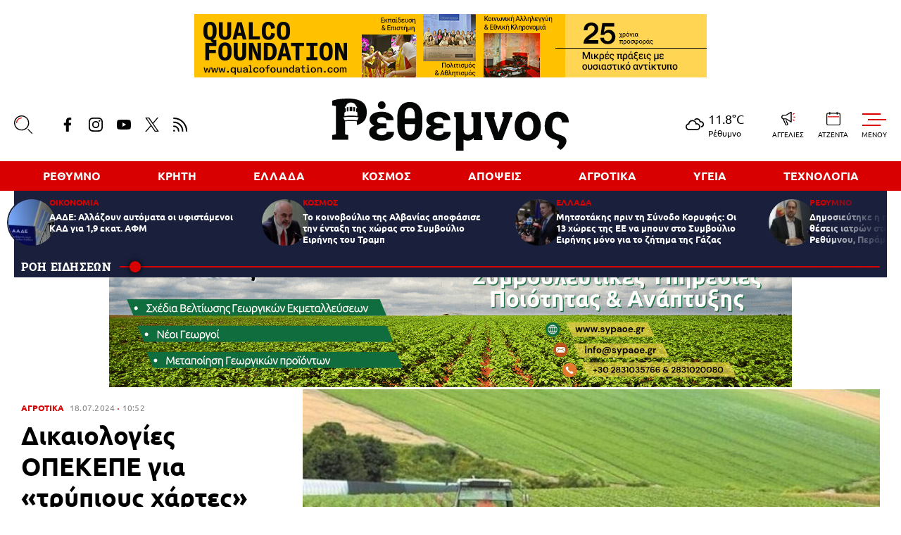

--- FILE ---
content_type: text/html; charset=UTF-8
request_url: https://www.rethemnosnews.gr/agrotika/702710_dikaiologies-opekepe-gia-trypioys-hartes-stin-efarmogi-toy-osde
body_size: 13639
content:
<!DOCTYPE html><html lang="el" dir="ltr" prefix="content: http://purl.org/rss/1.0/modules/content/ dc: http://purl.org/dc/terms/ foaf: http://xmlns.com/foaf/0.1/ og: http://ogp.me/ns# rdfs: http://www.w3.org/2000/01/rdf-schema# schema: http://schema.org/ sioc: http://rdfs.org/sioc/ns# sioct: http://rdfs.org/sioc/types# skos: http://www.w3.org/2004/02/skos/core# xsd: http://www.w3.org/2001/XMLSchema# "><head><meta charset="utf-8" /><link rel="canonical" href="https://www.rethemnosnews.gr/agrotika/702710_dikaiologies-opekepe-gia-trypioys-hartes-stin-efarmogi-toy-osde" /><meta name="description" content="Δικαιολογίες ΟΠΕΚΕΠΕ για τους «τρύπιους χάρτες» στην εφαρμογή του ΟΣΔΕ" /><meta name="keywords" content="Αγροτικά," /><link rel="shortcut icon" href="/themes/custom/rethemnos/favicon.ico" /><link rel="icon" sizes="16x16" href="/themes/custom/rethemnos/images/favicon-16x16.png" /><link rel="icon" sizes="32x32" href="/themes/custom/rethemnos/images/favicon-32x32.png" /><link rel="icon" sizes="192x192" href="/themes/custom/rethemnos/images/android-chrome-192x192.png" /><link rel="apple-touch-icon" sizes="180x180" href="/themes/custom/rethemnos/images/apple-touch-icon.png" /><meta property="og:site_name" content="Rethemnos News" /><meta property="og:title" content="Δικαιολογίες ΟΠΕΚΕΠΕ για «τρύπιους χάρτες» στην εφαρμογή του ΟΣΔΕ" /><meta property="og:description" content="Δικαιολογίες ΟΠΕΚΕΠΕ για τους «τρύπιους χάρτες» στην εφαρμογή του ΟΣΔΕ" /><meta property="og:image" content="https://www.rethemnosnews.gr/sites/default/files/styles/og_image/public/2023-08/agrotika.jpg?itok=yRiWOAPS" /><meta property="article:section" content="Αγροτικά" /><meta property="article:published_time" content="2024-07-18T10:52:31+03:00" /><meta property="article:modified_time" content="2024-07-18T10:53:04+03:00" /><meta name="twitter:card" content="summary_large_image" /><meta name="twitter:creator" content="@rethnews" /><meta name="Generator" content="Drupal 8 (https://www.drupal.org)" /><meta name="MobileOptimized" content="width" /><meta name="HandheldFriendly" content="true" /><meta name="viewport" content="width=device-width, initial-scale=1.0" /><script type="application/ld+json">{"@context": "https://schema.org","@graph": [{"@type": "NewsArticle","headline": "Δικαιολογίες ΟΠΕΚΕΠΕ για «τρύπιους χάρτες» στην εφαρμογή του ΟΣΔΕ","name": "Δικαιολογίες ΟΠΕΚΕΠΕ για «τρύπιους χάρτες» στην εφαρμογή του ΟΣΔΕ","about": ["\u003Ca href=\u0022/agrotika\u0022 hreflang=\u0022und\u0022\u003EΑγροτικά\u003C/a\u003E"],"description": "Δικαιολογίες ΟΠΕΚΕΠΕ για τους «τρύπιους χάρτες»στην εφαρμογή του ΟΣΔΕ","image": {"@type": "ImageObject","representativeOfPage": "True","url": "https://www.rethemnosnews.gr/sites/default/files/styles/og_image/public/2023-08/agrotika.jpg?itok=yRiWOAPS","width": "1200","height": "630"},"datePublished": "2024-07-18T10:52:31+0300","dateModified": "2024-07-18T10:53:04+0300","author": {"@type": "Person","name": "\u003Ca href=\u0022/authors/rethemnos-newsroom\u0022 hreflang=\u0022el\u0022\u003EΡέθεμνος Newsroom\u003C/a\u003E"},"publisher": {"@type": "Organization","@id": "https://www.rethemnosnews.gr/","name": "Rethemnos News","url": "https://www.rethemnosnews.gr/","sameAs": ["https://www.youtube.com/channel/UCkPwKrdzEp0Aulj_QdxE1AQ","https://twitter.com/rethnews","https://www.facebook.com/rethemnosnews"]},"mainEntityOfPage": "https://www.rethemnosnews.gr/agrotika/702710_dikaiologies-opekepe-gia-trypioys-hartes-stin-efarmogi-toy-osde"},{"@type": "Organization","@id": "https://www.rethemnosnews.gr/","name": "Rethemnos News","sameAs": ["https://www.youtube.com/channel/UCkPwKrdzEp0Aulj_QdxE1AQ","https://twitter.com/rethnews","https://www.facebook.com/rethemnosnews"],"url": "https://www.rethemnosnews.gr/","image": {"@type": "ImageObject","url": "https://www.rethemnosnews.gr/themes/custom/rethemnos/images/og-image.png","width": "1200","height": "630"},"logo": {"@type": "ImageObject","url": "https://www.rethemnosnews.gr/themes/custom/rethemnos/images/rethemnos-logo.png","width": "273","height": "60"}},{"@type": "WebSite","name": "Rethemnos News","url": "https://www.rethemnosnews.gr/"}]
}</script><link rel="revision" href="https://www.rethemnosnews.gr/agrotika/702710_dikaiologies-opekepe-gia-trypioys-hartes-stin-efarmogi-toy-osde" /><link rel="amphtml" href="https://www.rethemnosnews.gr/agrotika/702710_dikaiologies-opekepe-gia-trypioys-hartes-stin-efarmogi-toy-osde?amp" /><title>Δικαιολογίες ΟΠΕΚΕΠΕ για «τρύπιους χάρτες» στην εφαρμογή του ΟΣΔΕ | Rethemnos News</title><link rel="preload" as="font" href="/themes/custom/rethemnos/fonts/Ubuntu-Regular.woff2" type="font/woff2" crossorigin="anonymous"><link rel="preload" as="font" href="/themes/custom/rethemnos/fonts/Ubuntu-Italic.woff2" type="font/woff2" crossorigin="anonymous"><link rel="preload" as="font" href="/themes/custom/rethemnos/fonts/Ubuntu-Medium.woff2" type="font/woff2" crossorigin="anonymous"><link rel="preload" as="font" href="/themes/custom/rethemnos/fonts/Ubuntu-Bold.woff2" type="font/woff2" crossorigin="anonymous"><link rel="preload" as="font" href="/themes/custom/rethemnos/fonts/RobotoSlab-ExtraBold.woff2" type="font/woff2" crossorigin="anonymous"><link rel="stylesheet" media="all" href="/sites/default/files/css/css_GctWNa9pQiR2UGpVdgjA_JRIiCwwOGTtqhxS3gSGnFM.css" /><link rel="stylesheet" media="all" href="/sites/default/files/css/css_drxh6NJUKzGT68ihlXaLP4EuBEb2YB_MfLew7bRDL3k.css" /> <!--[if lte IE 8]><script src="/sites/default/files/js/js_VtafjXmRvoUgAzqzYTA3Wrjkx9wcWhjP0G4ZnnqRamA.js"></script><![endif]--><script src="/sites/default/files/js/js_QHqjxhGPGgZFwOfW92tmrVpssmC1sbO0zDG4TgLmaEI.js"></script><script>
window.googletag = window.googletag || {cmd: []};
</script><script async src="https://pagead2.googlesyndication.com/pagead/js/adsbygoogle.js?client=ca-pub-3529926189687394" crossorigin="anonymous"></script><script type="text/javascript">
(function(i,s,o,g,r,a,m){i['GoogleAnalyticsObject']=r;i[r]=i[r]||function(){
(i[r].q=i[r].q||[]).push(arguments)},i[r].l=1*new Date();a=s.createElement(o),
m=s.getElementsByTagName(o)[0];a.async=1;a.src=g;m.parentNode.insertBefore(a,m)
})(window,document,'script','//www.google-analytics.com/analytics.js','ga');
ga('create', 'UA-35244241-1', 'auto');
ga('require', 'displayfeatures');
ga('send', 'pageview');
</script></head><body><div class="dialog-off-canvas-main-canvas" data-off-canvas-main-canvas><div class="page"> <header><div class="container container--header"><div class="adv adv--full adv--header"> <a href="https://qualcofoundation.com" class="js-overtop" target="_blank" rel="noopener"> <img src="/sites/default/files/ads/qualcofoundation728.jpg" /> </a><script>
var adElovertop = document.querySelectorAll('.js-overtop');
var visibleAdElovertop = 0;
var totalAdElovertop = adElovertop.length - 1;
setInterval(function () {
adElovertop.forEach(function (el, k) {
el.setAttribute('style', 'display:none;');
});
if (visibleAdElovertop < totalAdElovertop) {
visibleAdElovertop++;
}
else {
visibleAdElovertop = 0;
}
adElovertop[visibleAdElovertop].setAttribute('style', '');
}, 10000);
</script></div> <section class="header__main"> <a href="/" class="logo"> <figure> <img src="/themes/custom/rethemnos/images/logo.svg" alt="Rethemnos News"> </figure> </a><div class="header__left"><div class="header__search"> <span class="header__search-icon js-trigger-search"> <svg> <use xlink:href="/themes/custom/rethemnos/images/sprite.svg#search"></use> </svg> <svg> <use xlink:href="/themes/custom/rethemnos/images/sprite.svg#search-highlight"></use> </svg> </span><form class="search-form" action="/search" method="get"><div class="form__item"> <input placeholder="Αναζήτηση" type="text" name="keywords" value="" size="15" maxlength="128" /></div><div class="form__submit"> <input type="submit" value="Search" class="form-submit"> <svg> <use xlink:href="/themes/custom/rethemnos/images/sprite.svg#cta-arrow"></use> </svg></div></form></div><ul class="header__social"><li> <a href="https://www.facebook.com/rethemnosnews" target="_blank" rel="noopener"> <svg> <use xlink:href="/themes/custom/rethemnos/images/sprite.svg#facebook"></use> </svg> <span>Facebook</span> </a></li><li> <a href="https://www.instagram.com/rethemnosnews.gr" target="_blank" rel="noopener"> <svg> <use xlink:href="/themes/custom/rethemnos/images/sprite.svg#instagram"></use> </svg> <span>Instagram</span> </a></li><li> <a href="https://www.youtube.com/channel/UCkPwKrdzEp0Aulj_QdxE1AQ" target="_blank" rel="noopener"> <svg> <use xlink:href="/themes/custom/rethemnos/images/sprite.svg#youtube"></use> </svg> <span>YouTube</span> </a></li><li> <a href="https://twitter.com/rethnews" target="_blank" rel="noopener"> <svg> <use xlink:href="/themes/custom/rethemnos/images/sprite.svg#twitter"></use> </svg> <span>Twitter</span> </a></li><li> <a href="/rss.xml"> <svg> <use xlink:href="/themes/custom/rethemnos/images/sprite.svg#rss"></use> </svg> <span>RSS</span> </a></li></ul></div><div class="header__right"> <span class="header__weather weather"> <svg><use xlink:href="/themes/custom/rethemnos/images/weather-sprite.svg#04n"></use></svg> <span class="weather__temp">11.8°C</span> <span class="weather__place">Ρέθυμνο</span> </span><ul class="header__tools"><li> <a href="/aggelies"> <svg><use xlink:href="/themes/custom/rethemnos/images/sprite.svg#ads"></use></svg> <span class="header__tools-label">ΑΓΓΕΛΙΕΣ</span> </a></li><li> <a href="/agenda"> <svg><use xlink:href="/themes/custom/rethemnos/images/sprite.svg#agenda"></use></svg> <span class="header__tools-label">ΑΤΖΕΝΤΑ</span> </a></li></ul></div> </section> <section class="main-menu"><ul><li><a href="/rethymno">ΡΕΘΥΜΝΟ </a></li><li><a href="/kriti">ΚΡΗΤΗ </a></li><li><a href="/ellada">ΕΛΛΑΔΑ </a></li><li><a href="/kosmos">ΚΟΣΜΟΣ </a></li><li><a href="/apopseis">ΑΠΟΨΕΙΣ </a></li><li><a href="/agrotika">ΑΓΡΟΤΙΚΑ </a></li><li><a href="/ygeia">ΥΓΕΙΑ </a></li><li><a href="/tehnologia">ΤΕΧΝΟΛΟΓΙΑ </a></li></ul> </section> <section class="latest"><div class="latest__container"> <article class="latest__article"> <a href="/oikonomia/719801_aade-allazoyn-aytomata-oi-yfistamenoi-kad-gia-19-ekat-afm"> <figure> <img alt="" class="media__image media__element b-lazy" loading="lazy" data-src="/sites/default/files/styles/small_square/public/2025-06/aade.jpg?itok=VqsHkxZb" src="data:image/svg+xml;charset=utf-8,%3Csvg xmlns%3D&#039;http%3A%2F%2Fwww.w3.org%2F2000%2Fsvg&#039; viewBox%3D&#039;0 0 70 70&#039;%2F%3E" width="70" height="70" typeof="foaf:Image" /> </figure> <span class="default-cat">ΟΙΚΟΝΟΜΙΑ</span><h3>ΑΑΔΕ: Αλλάζουν αυτόματα οι υφιστάμενοι ΚΑΔ για 1,9 εκατ. ΑΦΜ</h3> </a> </article> <article class="latest__article"> <a href="/kosmos/719800_koinoboylio-tis-albanias-apofasise-tin-entaxi-tis-horas-sto-symboylio-eirinis-toy"> <figure> <img alt="" class="media__image media__element b-lazy" loading="lazy" data-src="/sites/default/files/styles/small_square/public/2026-01/ram.JPG?itok=9bmObJ9D" src="data:image/svg+xml;charset=utf-8,%3Csvg xmlns%3D&#039;http%3A%2F%2Fwww.w3.org%2F2000%2Fsvg&#039; viewBox%3D&#039;0 0 70 70&#039;%2F%3E" width="70" height="70" typeof="foaf:Image" /> </figure> <span class="default-cat">ΚΟΣΜΟΣ</span><h3> Το κοινοβούλιο της Αλβανίας αποφάσισε την ένταξη της χώρας στο Συμβούλιο Ειρήνης του Τραμπ</h3> </a> </article> <article class="latest__article"> <a href="/ellada/719799_mitsotakis-prin-ti-synodo-koryfis-oi-13-hores-tis-ee-na-mpoyn-sto-symboylio-eirinis"> <figure> <img alt="" class="media__image media__element b-lazy" loading="lazy" data-src="/sites/default/files/styles/small_square/public/2026-01/mitsot_0.JPG?itok=Y5imhaol" src="data:image/svg+xml;charset=utf-8,%3Csvg xmlns%3D&#039;http%3A%2F%2Fwww.w3.org%2F2000%2Fsvg&#039; viewBox%3D&#039;0 0 70 70&#039;%2F%3E" width="70" height="70" typeof="foaf:Image" /> </figure> <span class="default-cat">ΕΛΛΑΔΑ</span><h3>Μητσοτάκης πριν τη Σύνοδο Κορυφής: Οι 13 χώρες της ΕΕ να μπουν στο Συμβούλιο Ειρήνης μόνο για το ζήτημα της Γάζας</h3> </a> </article> <article class="latest__article"> <a href="/rethymno/719798_dimosieytike-i-prokiryxi-gia-treis-nees-theseis-iatron-sta-kentra-ygeias-rethymnoy"> <figure> <img alt="" class="media__image media__element b-lazy" loading="lazy" data-src="/sites/default/files/styles/small_square/public/2025-10/kefalogiannis_1.jpg?itok=b34KHn8y" src="data:image/svg+xml;charset=utf-8,%3Csvg xmlns%3D&#039;http%3A%2F%2Fwww.w3.org%2F2000%2Fsvg&#039; viewBox%3D&#039;0 0 70 70&#039;%2F%3E" width="70" height="70" typeof="foaf:Image" /> </figure> <span class="default-cat">ΡΕΘΥΜΝΟ</span><h3>Δημοσιεύτηκε η προκήρυξη για τρεις νέες θέσεις ιατρών στα Κέντρα Υγείας Ρεθύμνου, Περάματος και Ανωγείων</h3> </a> </article> <article class="latest__article"> <a href="/ellada/719797_kataggelia-gia-tin-ellipi-eos-anyparkti-diakinisi-ton-efimeridon-meso-elta"> <figure> <img alt="" class="media__image media__element b-lazy" loading="lazy" data-src="/sites/default/files/styles/small_square/public/2026-01/Image%20.png?itok=daYYa_A_" src="data:image/svg+xml;charset=utf-8,%3Csvg xmlns%3D&#039;http%3A%2F%2Fwww.w3.org%2F2000%2Fsvg&#039; viewBox%3D&#039;0 0 70 70&#039;%2F%3E" width="70" height="70" typeof="foaf:Image" /> </figure> <span class="default-cat">ΕΛΛΑΔΑ</span><h3>Καταγγελία για την ελλιπή έως ανύπαρκτη διακίνηση των εφημερίδων μέσω ΕΛΤΑ</h3> </a> </article> <article class="latest__article"> <a href="/rethymno/719796_aytopsia-ston-iero-mitropolitiko-nao-rethymnoy-gia-tin-apokatastasi-toy"> <figure> <img alt="" class="media__image media__element b-lazy" loading="lazy" data-src="/sites/default/files/styles/small_square/public/2026-01/naos.JPG?itok=72m5qFi5" src="data:image/svg+xml;charset=utf-8,%3Csvg xmlns%3D&#039;http%3A%2F%2Fwww.w3.org%2F2000%2Fsvg&#039; viewBox%3D&#039;0 0 70 70&#039;%2F%3E" width="70" height="70" typeof="foaf:Image" /> </figure> <span class="default-cat">ΡΕΘΥΜΝΟ</span><h3>Αυτοψία στον Ιερό Μητροπολιτικό Ναό Ρεθύμνου για την αποκατάστασή του</h3> </a> </article> <article class="latest__article"> <a href="/rethymno/719795_eylogia-agiobasilopitas-sti-sholi-byzantinis-moysikis-tis-ieras-mitropoleos"> <figure> <img alt="" class="media__image media__element b-lazy" loading="lazy" data-src="/sites/default/files/styles/small_square/public/2026-01/agiovasilopita.sxolis.byzantinis.mousikis.2026%20%288%29.jpg?itok=75tXcOAY" src="data:image/svg+xml;charset=utf-8,%3Csvg xmlns%3D&#039;http%3A%2F%2Fwww.w3.org%2F2000%2Fsvg&#039; viewBox%3D&#039;0 0 70 70&#039;%2F%3E" width="70" height="70" typeof="foaf:Image" /> </figure> <span class="default-cat">ΡΕΘΥΜΝΟ</span><h3>Ευλογία Αγιοβασιλόπιτας στη Σχολή Βυζαντινής Μουσικής της Ιεράς Μητροπόλεως Ρεθύμνης και Αυλοποτάμου</h3> </a> </article> <article class="latest__article"> <a href="/politismos/719794_diageneaki-syndesi-sto-kifi-dmylopotamoy"> <figure> <img alt="" class="media__image media__element b-lazy" loading="lazy" data-src="/sites/default/files/styles/small_square/public/2026-01/1000046736.jpg?itok=WKpmff7V" src="data:image/svg+xml;charset=utf-8,%3Csvg xmlns%3D&#039;http%3A%2F%2Fwww.w3.org%2F2000%2Fsvg&#039; viewBox%3D&#039;0 0 70 70&#039;%2F%3E" width="70" height="70" typeof="foaf:Image" /> </figure> <span class="default-cat">ΠΟΛΙΤΙΣΜΟΣ</span><h3>Διαγενεακή Σύνδεση στο ΚΗΦΗ Δ.Μυλοποτάμου</h3> </a> </article> <article class="latest__article"> <a href="/rethymno/719793_otan-i-prosfora-ginetai-praxi-o-soroptimistikos-omilos-rethymnis-erofili-dipla-stin"> <figure> <img alt="" class="media__image media__element b-lazy" loading="lazy" data-src="/sites/default/files/styles/small_square/public/2026-01/IMG_7965.jpg?itok=vPBnWedC" src="data:image/svg+xml;charset=utf-8,%3Csvg xmlns%3D&#039;http%3A%2F%2Fwww.w3.org%2F2000%2Fsvg&#039; viewBox%3D&#039;0 0 70 70&#039;%2F%3E" width="70" height="70" typeof="foaf:Image" /> </figure> <span class="default-cat">ΡΕΘΥΜΝΟ</span><h3>Όταν η προσφορά γίνεται πράξη: Ο Σοροπτιμιστικός Όμιλος Ρεθύμνης “Ερωφίλη” δίπλα στην Ψυχιατρική Κλινική του Γενικού Νοσοκομείου Ρεθύμνης</h3> </a> </article> <article class="latest__article"> <a href="/rethymno/719792_paroysiastike-programma-ekdiloseon-toy-rethemniotikoy-karnabalioy-26"> <figure> <img alt="" class="media__image media__element b-lazy" loading="lazy" data-src="/sites/default/files/styles/small_square/public/2026-01/karnavali%202026.JPG?itok=6M3k5PN1" src="data:image/svg+xml;charset=utf-8,%3Csvg xmlns%3D&#039;http%3A%2F%2Fwww.w3.org%2F2000%2Fsvg&#039; viewBox%3D&#039;0 0 70 70&#039;%2F%3E" width="70" height="70" typeof="foaf:Image" /> </figure> <span class="default-cat">ΡΕΘΥΜΝΟ</span><h3>Παρουσιάστηκε το πρόγραμμα εκδηλώσεων του Ρεθεμνιώτικου Καρναβάλιου ‘26</h3> </a> </article> <article class="latest__article"> <a href="/rethymno/719791_se-klima-synadelfosynis-kai-aisiodoxias-i-kopi-tis-protohroniatikis-pitas-sto"> <figure> <img alt="" class="media__image media__element b-lazy" loading="lazy" data-src="/sites/default/files/styles/small_square/public/2026-01/pita%20%284%29.jpg?itok=JGIBFTD3" src="data:image/svg+xml;charset=utf-8,%3Csvg xmlns%3D&#039;http%3A%2F%2Fwww.w3.org%2F2000%2Fsvg&#039; viewBox%3D&#039;0 0 70 70&#039;%2F%3E" width="70" height="70" typeof="foaf:Image" /> </figure> <span class="default-cat">ΡΕΘΥΜΝΟ</span><h3>Σε κλίμα συναδελφοσύνης και αισιοδοξίας η κοπή της πρωτοχρονιάτικης πίτας στο Δημαρχείο Ρεθύμνου</h3> </a> </article> <article class="latest__article"> <a href="/kriti/719790_kriti-freno-sta-thanatifora-trohaia-ebale-2025"> <figure> <img alt="" class="media__image media__element b-lazy" loading="lazy" data-src="/sites/default/files/styles/small_square/public/2025-01/troxaia.jpg?itok=RJFI6A0z" src="data:image/svg+xml;charset=utf-8,%3Csvg xmlns%3D&#039;http%3A%2F%2Fwww.w3.org%2F2000%2Fsvg&#039; viewBox%3D&#039;0 0 70 70&#039;%2F%3E" width="70" height="70" typeof="foaf:Image" /> </figure> <span class="default-cat">ΚΡΗΤΗ</span><h3>Κρήτη: «Φρένο» στα θανατηφόρα τροχαία έβαλε το 2025</h3> </a> </article> <article class="latest__article"> <a href="/kosmos/719789_reuters-o-poytin-etoimos-na-diathesei-1-dis-dolaria-apo-pagomena-rosika-kefalaia-sto"> <figure> <img alt="" class="media__image media__element b-lazy" loading="lazy" data-src="/sites/default/files/styles/small_square/public/2024-08/poutin.JPG?itok=gKpniwJS" src="data:image/svg+xml;charset=utf-8,%3Csvg xmlns%3D&#039;http%3A%2F%2Fwww.w3.org%2F2000%2Fsvg&#039; viewBox%3D&#039;0 0 70 70&#039;%2F%3E" width="70" height="70" typeof="foaf:Image" /> </figure> <span class="default-cat">ΚΟΣΜΟΣ</span><h3>Reuters: Ο Πούτιν έτοιμος να διαθέσει 1 δισ. δολάρια από «παγωμένα» ρωσικά κεφάλαια στο Συμβούλιο Ειρήνης του Τραμπ</h3> </a> </article></div> <a class="latest__link" href="/news">ΡΟΗ ΕΙΔΗΣΕΩΝ</a><div class="latest__scrollbar"></div> </section></div></header><section class="extended-menu"> <span class="extended-menu__burger js-trigger-burger"> <span class="extended-menu__burger-icon"></span> <span class="extended-menu__burger-label">MENOY</span> </span><div class="extended-menu__outer"> <nav class="extended-menu__inner"><div class="header__search"> <span class="header__search-icon js-trigger-search"> <svg> <use xlink:href="/themes/custom/rethemnos/images/sprite.svg#search"></use> </svg> <svg> <use xlink:href="/themes/custom/rethemnos/images/sprite.svg#search-highlight"></use> </svg> </span><form class="search-form" action="/search" method="get"><div class="form__item"> <input placeholder="Αναζήτηση" type="text" name="keywords" value="" size="15" maxlength="128"></div><div class="form__submit"> <input type="submit" value="Search" class="form-submit"> <svg> <use xlink:href="/themes/custom/rethemnos/images/sprite.svg#cta-arrow"></use> </svg></div></form></div><ul class="extended-menu__tools"><li> <a href="/news"> <svg><use xlink:href="/themes/custom/rethemnos/images/sprite.svg#news-feed"></use></svg> <span class="header__tools-label">ΡΟΗ</span> </a></li><li> <span class="header__weather weather"> <svg><use xlink:href="/themes/custom/rethemnos/images/weather-sprite.svg#04n"></use></svg> <span class="weather__temp">11.8°C</span> <span class="weather__place">Ρέθυμνο</span> </span></li><li> <a href="/aggelies"> <svg><use xlink:href="/themes/custom/rethemnos/images/sprite.svg#ads"></use></svg> <span class="header__tools-label">ΑΓΓΕΛΙΕΣ</span> </a></li><li> <a href="/agenda"> <svg><use xlink:href="/themes/custom/rethemnos/images/sprite.svg#agenda"></use></svg> <span class="header__tools-label">ΑΤΖΕΝΤΑ</span> </a></li></ul><ul class="extended-menu__links"><li><a href="/rethymno">ΡΕΘΥΜΝΟ </a></li><li><a href="/kriti">ΚΡΗΤΗ </a></li><li><a href="/ellada">ΕΛΛΑΔΑ </a></li><li><a href="/kosmos">ΚΟΣΜΟΣ </a></li><li><a href="/apopseis">ΑΠΟΨΕΙΣ </a></li><li><a href="/agrotika">ΑΓΡΟΤΙΚΑ </a></li><li><a href="/ygeia">ΥΓΕΙΑ </a></li><li><a href="/tehnologia">ΤΕΧΝΟΛΟΓΙΑ </a></li><li><a href="/viral">VIRAL </a></li><li><a href="/lifestyle">LIFESTYLE </a></li><li><a href="/athlitika">ΑΘΛΗΤΙΚΑ </a></li><li><a href="/video">VIDEO </a></li><li><a href="/oikonomia">ΟΙΚΟΝΟΜΙΑ </a></li><li><a href="/politismos">ΠΟΛΙΤΙΣΜΟΣ </a></li><li><a href="/mantinades">ΜΑΝΤΙΝΑΔΕΣ </a></li><li><a href="/arheio">ΑΡΧΕΙΟ </a></li></ul><ul class="extended-menu__social header__social"><li> <a href="https://www.facebook.com/rethemnosnews" target="_blank" rel="noopener"> <svg> <use xlink:href="/themes/custom/rethemnos/images/sprite.svg#facebook"></use> </svg> <span>Facebook</span> </a></li><li> <a href="https://www.instagram.com/rethemnosnews.gr" target="_blank" rel="noopener"> <svg> <use xlink:href="/themes/custom/rethemnos/images/sprite.svg#instagram"></use> </svg> <span>Instagram</span> </a></li><li> <a href="https://www.youtube.com/channel/UCkPwKrdzEp0Aulj_QdxE1AQ" target="_blank" rel="noopener"> <svg> <use xlink:href="/themes/custom/rethemnos/images/sprite.svg#youtube"></use> </svg> <span>YouTube</span> </a></li><li> <a href="https://twitter.com/rethnews" target="_blank" rel="noopener"> <svg> <use xlink:href="/themes/custom/rethemnos/images/sprite.svg#twitter"></use> </svg> <span>Twitter</span> </a></li><li> <a href="/rss.xml"> <svg> <use xlink:href="/themes/custom/rethemnos/images/sprite.svg#rss"></use> </svg> <span>RSS</span> </a></li></ul> </nav></div></section> <main class="container container--main"><div class="embedcode"><div style="text-align: center;"><a href="https://bit.ly/4i1dere" target="_blank" ><img src="https://sypaoe.gr/wp-content/uploads/2025/03/SYPA-Banner2.gif" alt="ΣΥΠΑ Banner"></a></div></div><div data-drupal-messages-fallback class="hidden"></div> <article class="article"> <section class="article__top"><div class="article__top-info"><div class="default-cat-date article__cat-date"> <a class="default-cat" href="/agrotika">ΑΓΡΟΤΙΚΑ</a> <time class="default-date" datetime="2024-07-18T10:52:31+03:00"><span>18.07.2024</span> 10:52</time></div><h1>Δικαιολογίες ΟΠΕΚΕΠΕ για «τρύπιους χάρτες» στην εφαρμογή του ΟΣΔΕ</h1> <a href="/authors/rethemnos-newsroom" class="article__author"> <figure> <img alt="Ρέθεμνος" class="media__image media__element b-lazy" loading="lazy" data-src="/sites/default/files/styles/square/public/2020-04/rethenmos-01.jpg?itok=9b5G-y3L" src="data:image/svg+xml;charset=utf-8,%3Csvg xmlns%3D&#039;http%3A%2F%2Fwww.w3.org%2F2000%2Fsvg&#039; viewBox%3D&#039;0 0 120 120&#039;%2F%3E" width="120" height="120" typeof="foaf:Image" /> </figure> <span>Ρέθεμνος Newsroom</span> </a><div class="article__share"> <svg class="article__share-icon"> <use xlink:href="/themes/custom/rethemnos/images/sprite.svg#share"></use> </svg><ul><li class="fb"> <a href="https://www.facebook.com/sharer.php?u=https://www.rethemnosnews.gr/agrotika/702710_dikaiologies-opekepe-gia-trypioys-hartes-stin-efarmogi-toy-osde" target="_blank" rel="noopener noreferrer"> <svg> <use xlink:href="/themes/custom/rethemnos/images/sprite.svg#facebook"></use> </svg> <span>Facebook</span> </a></li><li class="tw"> <a href="https://twitter.com/share?text=%CE%94%CE%B9%CE%BA%CE%B1%CE%B9%CE%BF%CE%BB%CE%BF%CE%B3%CE%AF%CE%B5%CF%82%20%CE%9F%CE%A0%CE%95%CE%9A%CE%95%CE%A0%CE%95%20%CE%B3%CE%B9%CE%B1%20%C2%AB%CF%84%CF%81%CF%8D%CF%80%CE%B9%CE%BF%CF%85%CF%82%20%CF%87%CE%AC%CF%81%CF%84%CE%B5%CF%82%C2%BB%20%CF%83%CF%84%CE%B7%CE%BD%20%CE%B5%CF%86%CE%B1%CF%81%CE%BC%CE%BF%CE%B3%CE%AE%20%CF%84%CE%BF%CF%85%20%CE%9F%CE%A3%CE%94%CE%95&url=https://www.rethemnosnews.gr/agrotika/702710_dikaiologies-opekepe-gia-trypioys-hartes-stin-efarmogi-toy-osde" target="_blank" rel="noopener noreferrer"> <svg> <use xlink:href="/themes/custom/rethemnos/images/sprite.svg#twitter"></use> </svg> <span>Twitter</span> </a></li><li class="link"> <a href="https://www.rethemnosnews.gr/agrotika/702710_dikaiologies-opekepe-gia-trypioys-hartes-stin-efarmogi-toy-osde" target="_blank" rel="noopener noreferrer"> <svg> <use xlink:href="/themes/custom/rethemnos/images/sprite.svg#link"></use> </svg> <span>Copy link</span> </a></li></ul></div> <a class="article__comments" href="#comments"> <svg><use xlink:href="/themes/custom/rethemnos/images/sprite.svg#comment"></use></svg> <span class="disqus-comment-count" data-disqus-identifier="702710">0</span> </a></div> <figure class="article__cover"> <img src="/sites/default/files/styles/main/public/2023-08/agrotika.jpg?itok=BYQT4VE-" width="860" height="500" typeof="foaf:Image" /> </figure> </section><div id="billboard_1" class="adv adv--full"><script>
googletag.cmd.push(function() { googletag.display('billboard_1'); });
</script></div> <section class="article__main"><div class="article__main-content"><div class="article__teaser"> Δικαιολογίες ΟΠΕΚΕΠΕ για τους «τρύπιους χάρτες» στην εφαρμογή του ΟΣΔΕ</div><div class="article__body"><p> Ήδη, η σημερινή (Τετάρτη 17 Ιουλίου) πρώτη ενημέρωση των ΚΥΔ για τη νέα εφαρμογή που αναρτήθηκε στο gov.gr εξελίχθηκε σε ψυχρολουσία για τους επιτελείς του ΟΠΕΚΕΠΕ και τους «τεχνικούς συμβούλους» που τον υποστηρίζουν, την ώρα που η επιμονή σε «λύσεις από το παρελθόν» βάζουν κυριολεκτικά σε κίνδυνο τις κοινοτικές επιδοτήσεις και τη βιωσιμότητα των αγροτικών εκμεταλλεύσεων στη χώρα μας.</p><p>Πιο συγκεκριμένα, κατά την διαδικτυακή ενημέρωση των ΚΥΔ από τους επιτελείς του Οργανισμού τέθηκαν μεταξύ άλλων τα ακόλουθα θέματα:</p><p>1 .Υπάρχει παραγωγός που δηλώνει κυψέλες και ελαιόδεντρα και του ζητάει το σύστημα να συμπληρώσει γάλα. Αυτή η αίτηση δεν μας άφηνε να την οριστικοποιήσουμε μέχρι και σήμερα το πρωί.</p><p>    Η πλατφόρμα μας αποσυνδέει κάθε φορά που πάμε να καταχώσαμε κάτι νέο. Μια απλή αίτηση για «λαϊκή» που πραγματοποιήθηκε χθες, όταν ανοίξε και το σύστημα, πήρε σχεδόν 2,5 ώρες, διότι γινόταν σε κάθε καταχώρηση αποσύνδεση. Το ίδιο έγινε και σε νέα αίτηση με ένα χωράφι για να δηλωθεί στην ΔΕΗ.<br />    Το σύστημα είναι απαρχαιωμένο, με μεγάλο πρόβλημα λειτουργικότητας.<br />    Όταν γίνεται «Έλεγχος Λαθών Αίτηση», τα σφάλματα της αίτηση δεν είναι σαφή και δεν τονίζονται.<br />    Για τα ενώτια, δηλαδή αν χρειάζονται καταχώρηση δεν δόθηκε καμιά απάντηση.<br />    Γενικότερα πάντως, δεν απαντήθηκε το σύνολο των ερωτήσεων - παρατηρήσεων.</p><p>Έναντι όλων αυτών, αργά το απόγευμα από τον ΟΠΕΚΕΠΕ εκδόθηκε η ακόλουθη ανακοίνωση:</p><p>Σχετικά με δημοσιεύματα που αναφέρονται σε υποδομές εθνικής ασφάλειας, ο ΟΠΕΚΕΠΕ διευκρινίζει ότι η χρήση ορθοφωτοχαρτών στην εφαρμογή ΕΑΕ-ΟΣΔΕ 2024 του ΟΠΕΚΕΠΕ (http://eae2024.opekepe.gov.gr/) είναι ζωτικής σημασίας για την ακριβή καταγραφή και διαχείριση των αγροτικών εκτάσεων.</p><p> Οι ορθοφωτοχάρτες του 2017 και του 2023 παρέχουν σημαντικές πληροφορίες για διαφορετικούς λόγους. Οι ορθοφωτοχάρτες του 2017, καλύπτουν ολόκληρη την ελληνική επικράτεια, προσφέροντας μια πλήρη εικόνα για όλες τις περιοχές. Οι ορθοφωτοχάρτες του 2023, αν και δεν καλύπτουν όλη τη χώρα, παρέχουν πιο πρόσφατα δεδομένα για συγκεκριμένες περιοχές, επιτρέποντας την ενσωμάτωση πρόσφατων αλλαγών στο αγροτικό τοπίο.</p><p>Η εφαρμογή του ΟΠΕΚΕΠΕ, επιτρέπει στους χρήστες να επιλέξουν μεταξύ των υποβάθρων του 2017 και του 2023. Αυτό παρέχει τη δυνατότητα στους αγρότες  και στους εμπλεκόμενους φορείς για την υποβολή των αιτήσεων ΟΣΔΕ, να χρησιμοποιούν τα πιο κατάλληλα δεδομένα για την περιοχή τους. Εάν η περιοχή ενδιαφέροντος τους, διαθέτει ορθοφωτοχάρτες του 2023, οι χρήστες θα πρέπει να προτιμούν αυτούς για πιο ακριβή και ενημερωμένα στοιχεία. Σε περίπτωση που δεν υπάρχουν διαθέσιμοι χάρτες του 2023, για μια συγκεκριμένη περιοχή, οι χρήστες θα πρέπει να χρησιμοποιούν τους χάρτες του 2017. Η διαθεσιμότητα χαρτών από δύο διαφορετικές χρονικές περιόδους επιτρέπει τη σύγκριση και την παρακολούθηση αλλαγών στις αγροτικές εκτάσεις με την πάροδο του χρόνου, βελτιώνοντας έτσι την αποτελεσματικότητα του συστήματος ΟΣΔΕ.</p><p>Σε ό,τι αφορά στην απεικόνιση τόσο των αεροδρομίων όσο και του συνόλου των εγκαταστάσεων στρατιωτικού ενδιαφέροντος, αυτές πριν την ενσωμάτωσή τους στο υπόβαθρο του ΟΠΕΚΕΠΕ, διαβαθμίζονται από την Γεωγραφική Υπηρεσία Στρατού (ΓΥΣ), αποτυπώνονται επεξεργασμένες ως προς την εικόνα και εν συνεχεία παρέχονται στον ΟΠΕΚΕΠΕ με ευθύνη της παραπάνω υπηρεσίας, χωρίς να δίνεται καμία δυνατότητα στον Οργανισμό παρέμβασης, τροποποίησης, ή αξιολόγησης και αναρτώνται ως έχουν. Η διαβάθμιση της ΓΥΣ, ενδέχεται να περιλαμβάνει και τμήμα της ευρύτερης περιοχή.</p><p>Ο ΟΠΕΚΕΠΕ ανάλογα με τον ρυθμό που παραλαμβάνει τους διαβαθμισμένους, από το ΓΥΣ ορθοφωτοχάρτες, τους ενσωματώνει και επικαιροποιεί το χαρτογραφικό του υπόβαθρο.</p><p>Διαφορετικές απεικονίσεις οι οποίες εντοπίζονται στα υπόβαθρα που διατηρούν άλλες υπηρεσίες ή και άλλες διαδικτυακές εφαρμογές, οφείλονται στον διαφορετικό χρόνο ενσωμάτωσης των διαβαθμίσεων και στην διαφορετική πολιτική που ακολουθούν.</p><p>Σχετικά με αναφορές για την διαγραφή των προσωρινών μεριδίων της κατανομής  της τεχνικής λύσης των βοσκοτόπων, διευκρινίζεται ότι πρόκειται για μία ετήσια προβλεπόμενη διαδικασία ρουτίνας, η οποία πραγματοποιείται βάσει των αιτημάτων των παραγωγών για την ενεργοποίηση των βοσκοτοπιών δικαιωμάτων.  Να τονιστεί ότι αυτή η διαδικασία ολοκληρώνεται αφού ληφθεί υπόψη η επιλεξιμότητα  και η διαθεσιμότητα των εκτάσεων.</p><p><em>agronews.gr</em></p><p> </p></div><div id="article_end" class="adv adv--full"><script>
googletag.cmd.push(function() { googletag.display('article_end'); });
</script></div><div class="article__bottom"> <a class="article__comments" href="#comments"> <svg><use xlink:href="/themes/custom/rethemnos/images/sprite.svg#comment"></use></svg> <span class="disqus-comment-count" data-disqus-identifier="702710">0</span> </a><div class="article__share"> <svg class="article__share-icon"><use xlink:href="/themes/custom/rethemnos/images/sprite.svg#share"></use></svg><ul><li class="fb"> <a href="https://www.facebook.com/sharer.php?u=https://www.rethemnosnews.gr/agrotika/702710_dikaiologies-opekepe-gia-trypioys-hartes-stin-efarmogi-toy-osde" target="_blank" rel="noopener noreferrer"> <svg> <use xlink:href="/themes/custom/rethemnos/images/sprite.svg#facebook"></use> </svg> <span>Facebook</span> </a></li><li class="tw"> <a href="https://twitter.com/share?text=%CE%94%CE%B9%CE%BA%CE%B1%CE%B9%CE%BF%CE%BB%CE%BF%CE%B3%CE%AF%CE%B5%CF%82%20%CE%9F%CE%A0%CE%95%CE%9A%CE%95%CE%A0%CE%95%20%CE%B3%CE%B9%CE%B1%20%C2%AB%CF%84%CF%81%CF%8D%CF%80%CE%B9%CE%BF%CF%85%CF%82%20%CF%87%CE%AC%CF%81%CF%84%CE%B5%CF%82%C2%BB%20%CF%83%CF%84%CE%B7%CE%BD%20%CE%B5%CF%86%CE%B1%CF%81%CE%BC%CE%BF%CE%B3%CE%AE%20%CF%84%CE%BF%CF%85%20%CE%9F%CE%A3%CE%94%CE%95&url=https://www.rethemnosnews.gr/agrotika/702710_dikaiologies-opekepe-gia-trypioys-hartes-stin-efarmogi-toy-osde" target="_blank" rel="noopener noreferrer"> <svg> <use xlink:href="/themes/custom/rethemnos/images/sprite.svg#twitter"></use> </svg> <span>Twitter</span> </a></li><li class="link"> <a href="https://www.rethemnosnews.gr/agrotika/702710_dikaiologies-opekepe-gia-trypioys-hartes-stin-efarmogi-toy-osde" target="_blank" rel="noopener noreferrer"> <svg> <use xlink:href="/themes/custom/rethemnos/images/sprite.svg#link"></use> </svg> <span>Copy link</span> </a></li></ul></div></div></div> <aside><div class="embedcode"><script type="text/javascript">if (!window.AdButler){(function(){var s = document.createElement("script"); s.async = true; s.type = "text/javascript"; s.src = 'https://servedbyadbutler.com/app.js'; var n = document.getElementsByTagName("script")[0]; n.parentNode.insertBefore(s, n);}());}</script><script type="text/javascript"> var AdButler = AdButler || {}; AdButler.ads = AdButler.ads || []; var abkw = window.abkw || ''; var plc731619 = window.plc731619 || 0; document.write('<'+'div id="placement_731619_'+plc731619+'"></'+'div>'); AdButler.ads.push({handler: function(opt){ AdButler.register(179386, 731619, [300,250], 'placement_731619_'+opt.place, opt); }, opt: { place: plc731619++, keywords: abkw, domain: 'servedbyadbutler.com', click: 'CLICK_MACRO_PLACEHOLDER' }}); </script></div><div class="embedcode"><script type="text/javascript">if (!window.AdButler){(function(){var s = document.createElement("script"); s.async = true; s.type = "text/javascript"; s.src = 'https://servedbyadbutler.com/app.js'; var n = document.getElementsByTagName("script")[0]; n.parentNode.insertBefore(s, n);}());}</script><script type="text/javascript"> var AdButler = AdButler || {}; AdButler.ads = AdButler.ads || []; var abkw = window.abkw || ''; var plc716442 = window.plc716442 || 0; document.write('<'+'div id="placement_716442_'+plc716442+'"></'+'div>'); AdButler.ads.push({handler: function(opt){ AdButler.register(179386, 716442, [300,250], 'placement_716442_'+opt.place, opt); }, opt: { place: plc716442++, keywords: abkw, domain: 'servedbyadbutler.com', click: 'CLICK_MACRO_PLACEHOLDER' }}); </script></div><div class="adv "> <a href="http://lisis-stegis.gr" class="js-sidebar_1" target="_blank" rel="noopener"> <img src="/sites/default/files/ads/lisis-stegis.gr_..png" /> </a> <a href="https://www.dvlf.gr/" class="js-sidebar_1" target="_blank" rel="noopener" style="display: none;"> <img src="/sites/default/files/ads/300x250v2%20%28Custom%29.png" /> </a><script>
var adElsidebar_1 = document.querySelectorAll('.js-sidebar_1');
var visibleAdElsidebar_1 = 0;
var totalAdElsidebar_1 = adElsidebar_1.length - 1;
setInterval(function () {
adElsidebar_1.forEach(function (el, k) {
el.setAttribute('style', 'display:none;');
});
if (visibleAdElsidebar_1 < totalAdElsidebar_1) {
visibleAdElsidebar_1++;
}
else {
visibleAdElsidebar_1 = 0;
}
adElsidebar_1[visibleAdElsidebar_1].setAttribute('style', '');
}, 10000);
</script></div><div class="adv "> <a href="https://www.kstarenios.gr" class="js-sidebar_2" target="_blank" rel="noopener"> <img src="/sites/default/files/ads/BANNER%20%20300%20x%20250.gif" /> </a> <a href="https://qualcofoundation.com" class="js-sidebar_2" target="_blank" rel="noopener" style="display: none;"> <img src="/sites/default/files/ads/qualcofoundation300.jpg" /> </a><script>
var adElsidebar_2 = document.querySelectorAll('.js-sidebar_2');
var visibleAdElsidebar_2 = 0;
var totalAdElsidebar_2 = adElsidebar_2.length - 1;
setInterval(function () {
adElsidebar_2.forEach(function (el, k) {
el.setAttribute('style', 'display:none;');
});
if (visibleAdElsidebar_2 < totalAdElsidebar_2) {
visibleAdElsidebar_2++;
}
else {
visibleAdElsidebar_2 = 0;
}
adElsidebar_2[visibleAdElsidebar_2].setAttribute('style', '');
}, 10000);
</script></div><div class="gspot"> <a href="/tags/g-spot"><h3> <span>G-SPOT</span> <svg><use xlink:href="/themes/custom/rethemnos/images/sprite.svg#cta-arrow"></use></svg></h3> </a> <article> <a href="/kriti/719632_basei-hronodiagrammatos-i-chevron"><div class="default-cat-date"> <span class="default-cat">ΚΡΗΤΗ</span> <time class="default-date" datetime="2026-01-22T11:15:00+02:00"><span>22.01.2026</span> 11:15</time></div><h4>Βάσει χρονοδιαγράμματος η Chevron</h4><div class="default-summary">Μεθοδικά και χωρίς παρεκκλίσεις εξελίσσεται το μεγάλο ενεργειακό στοίχημα της χώρας με τη Chevron.
Όπως αποκάλυψε ο υπουργός Παπασταύρου σε...</div> </a> </article></div><div id="sidebar_3" class="adv "><script>
googletag.cmd.push(function() {
googletag.display("sidebar_3");
});
</script></div><div class="popular"><h3>ΔΗΜΟΦΙΛΗ</h3><div class="circular-teasers"> <article class="circular-teaser"> <a href="/kriti/714319_opekepe-entopistikan-ta-prota-100-afm-me-paranomes-epidotiseis-se-kriti-kai-boreia"> <figure> <img alt="" class="media__image media__element b-lazy" loading="lazy" data-src="/sites/default/files/styles/small_square/public/2020-07/opekepe.jpg?itok=wrVcq_lF" src="data:image/svg+xml;charset=utf-8,%3Csvg xmlns%3D&#039;http%3A%2F%2Fwww.w3.org%2F2000%2Fsvg&#039; viewBox%3D&#039;0 0 70 70&#039;%2F%3E" width="70" height="70" typeof="foaf:Image" /> </figure><div class="default-cat-date"> <span class="default-cat">ΚΡΗΤΗ</span> <time class="default-date" datetime="2025-07-19T17:46:27+03:00"><span>19.07.2025</span> 17:46</time></div><h4>ΟΠΕΚΕΠΕ: Εντοπίστηκαν τα πρώτα 100 ΑΦΜ με παράνομες επιδοτήσεις σε Κρήτη και Βόρεια Ελλάδα</h4> </a> </article> <article class="circular-teaser"> <a href="/rethymno/715271_aperanti-thlipsi-sto-rethymno-gia-ton-adiko-hamo-tis-paraskeyis-tsoymeni"> <figure> <img alt="" class="media__image media__element b-lazy" loading="lazy" data-src="/sites/default/files/styles/small_square/public/2025-08/%CE%A7%CF%89%CF%81%CE%AF%CF%82%20%CF%84%CE%AF%CF%84%CE%BB%CE%BF.png?itok=JNQDV0TF" src="data:image/svg+xml;charset=utf-8,%3Csvg xmlns%3D&#039;http%3A%2F%2Fwww.w3.org%2F2000%2Fsvg&#039; viewBox%3D&#039;0 0 70 70&#039;%2F%3E" width="70" height="70" typeof="foaf:Image" /> </figure><div class="default-cat-date"> <span class="default-cat">ΡΕΘΥΜΝΟ</span> <time class="default-date" datetime="2025-08-23T16:16:34+03:00"><span>23.08.2025</span> 16:16</time></div><h4>Απέραντη θλίψη στο Ρέθυμνο για τον άδικο χαμό της Παρασκευής Τσουμενή Αποκορωνιωτάκη</h4> </a> </article> <article class="circular-teaser"> <a href="/rethymno/714550_rethymno-o-ponos-apo-ton-hamo-toy-filoy-ginetai-tragoydi-ena-sygklonistiko"> <figure> <img alt="" class="media__image media__element b-lazy" loading="lazy" data-src="/sites/default/files/styles/small_square/public/2025-07/473441854_4286103968330511_1871732193400118383_n.jpg?itok=zsbJzO8k" src="data:image/svg+xml;charset=utf-8,%3Csvg xmlns%3D&#039;http%3A%2F%2Fwww.w3.org%2F2000%2Fsvg&#039; viewBox%3D&#039;0 0 70 70&#039;%2F%3E" width="70" height="70" typeof="foaf:Image" /> </figure><div class="default-cat-date"> <span class="default-cat">ΡΕΘΥΜΝΟ</span> <time class="default-date" datetime="2025-07-27T10:18:20+03:00"><span>27.07.2025</span> 10:18</time></div><h4>Ρέθυμνο: Ο πόνος από τον χαμό του φίλου γίνεται τραγούδι - Ένα συγκλονιστικό ζεϊμπέκικο σε στίχους Κωνσταντίνου Μεργέμογλου</h4> </a> </article> <article class="circular-teaser"> <a href="/rethymno/715239_o-manos-kalligiannis-kai-proto-pet-friendly-cafe-sto-rethymno"> <figure> <img alt="" class="media__image media__element b-lazy" loading="lazy" data-src="/sites/default/files/styles/small_square/public/2025-08/Buddies%20rethymno%20%284%29.jpg?itok=9kR_C0Pf" src="data:image/svg+xml;charset=utf-8,%3Csvg xmlns%3D&#039;http%3A%2F%2Fwww.w3.org%2F2000%2Fsvg&#039; viewBox%3D&#039;0 0 70 70&#039;%2F%3E" width="70" height="70" typeof="foaf:Image" /> </figure><div class="default-cat-date"> <span class="default-cat">ΡΕΘΥΜΝΟ</span> <time class="default-date" datetime="2025-08-26T10:30:00+03:00"><span>26.08.2025</span> 10:30</time></div><h4>Ο Μάνος Καλλιγιάννης και το πρώτο pet friendly café στο Ρέθυμνο</h4> </a> </article> <article class="circular-teaser"> <a href="/kriti/714773_neo-safari-tis-aade-stin-kriti-apokrypsi-26000eu-sto-rethymno-21500eu-sta-hania"> <figure> <img alt="" class="media__image media__element b-lazy" loading="lazy" data-src="/sites/default/files/styles/small_square/public/2025-07/aade%20kleisto.jpg?itok=sb2Mmwxi" src="data:image/svg+xml;charset=utf-8,%3Csvg xmlns%3D&#039;http%3A%2F%2Fwww.w3.org%2F2000%2Fsvg&#039; viewBox%3D&#039;0 0 70 70&#039;%2F%3E" width="70" height="70" typeof="foaf:Image" /> </figure><div class="default-cat-date"> <span class="default-cat">ΚΡΗΤΗ</span> <time class="default-date" datetime="2025-08-03T21:07:00+03:00"><span>03.08.2025</span> 21:07</time></div><h4>Νέο σαφάρι της ΑΑΔΕ στην Κρήτη: Απόκρυψη 26.000€ στο Ρέθυμνο, 21.500€ στα Χανιά</h4> </a> </article></div></div> </aside> </section> <section class="article__more"><h3>ΣΧΕΤΙΚΑ ΑΡΘΡΑ</h3><div class="simple-teasers"> <article class="simple-teaser"> <a href="/agrotika/719743_orfana-140-ekat-eyro-apo-tis-enishyseis-2025-anazitoyn-dikaioyho-epipleon-ton-160"> <figure class="red-detail"> <img alt="" class="media__image media__element b-lazy" loading="lazy" data-src="/sites/default/files/styles/small_teaser/public/2021-12/epidotiseis.jpg?itok=VVb6L06e" src="data:image/svg+xml;charset=utf-8,%3Csvg xmlns%3D&#039;http%3A%2F%2Fwww.w3.org%2F2000%2Fsvg&#039; viewBox%3D&#039;0 0 320 187&#039;%2F%3E" width="320" height="187" typeof="foaf:Image" /> </figure><div class="default-cat-date"> <span class="default-cat">Αγροτικά</span> <time class="default-date" datetime="2026-01-21T10:23:18+02:00"><span>21.01.2026</span> 10:23</time></div><h4>Ορφανά 140 εκατ. ευρώ από τις ενισχύσεις 2025 αναζητούν δικαιούχο επιπλέον των 160 εκατ. ευρώ προς αναδιανομή</h4> </a> </article> <article class="simple-teaser"> <a href="/agrotika/719742_40-ton-hrimaton-tis-kap-pigainoyn-molis-sto-1-ton-paralipton"> <figure class="red-detail"> <img alt="" class="media__image media__element b-lazy" loading="lazy" data-src="/sites/default/files/styles/small_teaser/public/2026-01/ep.jpg?itok=CSGUzbQw" src="data:image/svg+xml;charset=utf-8,%3Csvg xmlns%3D&#039;http%3A%2F%2Fwww.w3.org%2F2000%2Fsvg&#039; viewBox%3D&#039;0 0 320 187&#039;%2F%3E" width="320" height="187" typeof="foaf:Image" /> </figure><div class="default-cat-date"> <span class="default-cat">Αγροτικά</span> <time class="default-date" datetime="2026-01-21T10:22:11+02:00"><span>21.01.2026</span> 10:22</time></div><h4>Το 40% των χρημάτων της ΚΑΠ πηγαίνουν μόλις στο 1% των παραληπτών</h4> </a> </article> <article class="simple-teaser"> <a href="/agrotika/719737_ypirhan-kondylia-den-zitithikan-pote-kolafos-hansen-gia-tin-kritiki-elia-aitima"> <figure class="red-detail"> <img alt="" class="media__image media__element b-lazy" loading="lazy" data-src="/sites/default/files/styles/small_teaser/public/2024-09/elies.JPG?itok=-SR8Wpzh" src="data:image/svg+xml;charset=utf-8,%3Csvg xmlns%3D&#039;http%3A%2F%2Fwww.w3.org%2F2000%2Fsvg&#039; viewBox%3D&#039;0 0 320 187&#039;%2F%3E" width="320" height="187" typeof="foaf:Image" /> </figure><div class="default-cat-date"> <span class="default-cat">Αγροτικά</span> <time class="default-date" datetime="2026-01-21T09:25:01+02:00"><span>21.01.2026</span> 09:25</time></div><h4>«Υπήρχαν κονδύλια, δεν ζητήθηκαν ποτέ»: Κόλαφος Χάνσεν για την Κρητική ελιά – Αίτημα μηδέν από την κυβέρνηση, λέει η Κομισιόν</h4> </a> </article> <article class="simple-teaser"> <a href="/agrotika/719675_gyro-sta-600-ekat-i-zitisi-eco-schemes-proti-fora-atofia-ta-prim-basei-kap-arga-tin"> <figure class="red-detail"> <img alt="" class="media__image media__element b-lazy" loading="lazy" data-src="/sites/default/files/styles/small_teaser/public/2022-08/aGRotika.jpg?itok=ULC_33pj" src="data:image/svg+xml;charset=utf-8,%3Csvg xmlns%3D&#039;http%3A%2F%2Fwww.w3.org%2F2000%2Fsvg&#039; viewBox%3D&#039;0 0 320 187&#039;%2F%3E" width="320" height="187" typeof="foaf:Image" /> </figure><div class="default-cat-date"> <span class="default-cat">Αγροτικά</span> <time class="default-date" datetime="2026-01-19T10:08:16+02:00"><span>19.01.2026</span> 10:08</time></div><h4>Γύρω στα 600 εκατ. η ζήτηση eco-schemes, πρώτη φορά ατόφια τα πριμ βάσει ΚΑΠ, αργά την άνοιξη οι πληρωμές</h4> </a> </article></div> </section><div class="article__comment-area" id="comments"><div id="disqus_thread"></div><script>
var disqus_config = function () {
this.page.url = "https://www.rethemnosnews.gr/agrotika/702710_dikaiologies-opekepe-gia-trypioys-hartes-stin-efarmogi-toy-osde";
this.page.identifier = "702710";
};
(function() {
var d = document, s = d.createElement('script');
s.src = 'https://rethemnosnewsgr.disqus.com/embed.js';
s.setAttribute('data-timestamp', +new Date());
(d.head || d.body).appendChild(s);
})();
</script></div></article> <article class="article"> <section class="article__top"><div class="article__top-info"><div class="default-cat-date article__cat-date"> <a class="default-cat" href="/agrotika">ΑΓΡΟΤΙΚΑ</a> <time class="default-date" datetime="2024-07-18T10:52:31+03:00"><span>18.07.2024</span> 10:52</time></div><h1>Δικαιολογίες ΟΠΕΚΕΠΕ για «τρύπιους χάρτες» στην εφαρμογή του ΟΣΔΕ</h1> <a href="/authors/rethemnos-newsroom" class="article__author"> <figure> <img alt="Ρέθεμνος" class="media__image media__element b-lazy" loading="lazy" data-src="/sites/default/files/styles/square/public/2020-04/rethenmos-01.jpg?itok=9b5G-y3L" src="data:image/svg+xml;charset=utf-8,%3Csvg xmlns%3D&#039;http%3A%2F%2Fwww.w3.org%2F2000%2Fsvg&#039; viewBox%3D&#039;0 0 120 120&#039;%2F%3E" width="120" height="120" typeof="foaf:Image" /> </figure> <span>Ρέθεμνος Newsroom</span> </a><div class="article__share"> <svg class="article__share-icon"> <use xlink:href="/themes/custom/rethemnos/images/sprite.svg#share"></use> </svg><ul><li class="fb"> <a href="https://www.facebook.com/sharer.php?u=https://www.rethemnosnews.gr/agrotika/702710_dikaiologies-opekepe-gia-trypioys-hartes-stin-efarmogi-toy-osde" target="_blank" rel="noopener noreferrer"> <svg> <use xlink:href="/themes/custom/rethemnos/images/sprite.svg#facebook"></use> </svg> <span>Facebook</span> </a></li><li class="tw"> <a href="https://twitter.com/share?text=%CE%94%CE%B9%CE%BA%CE%B1%CE%B9%CE%BF%CE%BB%CE%BF%CE%B3%CE%AF%CE%B5%CF%82%20%CE%9F%CE%A0%CE%95%CE%9A%CE%95%CE%A0%CE%95%20%CE%B3%CE%B9%CE%B1%20%C2%AB%CF%84%CF%81%CF%8D%CF%80%CE%B9%CE%BF%CF%85%CF%82%20%CF%87%CE%AC%CF%81%CF%84%CE%B5%CF%82%C2%BB%20%CF%83%CF%84%CE%B7%CE%BD%20%CE%B5%CF%86%CE%B1%CF%81%CE%BC%CE%BF%CE%B3%CE%AE%20%CF%84%CE%BF%CF%85%20%CE%9F%CE%A3%CE%94%CE%95&url=https://www.rethemnosnews.gr/agrotika/702710_dikaiologies-opekepe-gia-trypioys-hartes-stin-efarmogi-toy-osde" target="_blank" rel="noopener noreferrer"> <svg> <use xlink:href="/themes/custom/rethemnos/images/sprite.svg#twitter"></use> </svg> <span>Twitter</span> </a></li><li class="link"> <a href="https://www.rethemnosnews.gr/agrotika/702710_dikaiologies-opekepe-gia-trypioys-hartes-stin-efarmogi-toy-osde" target="_blank" rel="noopener noreferrer"> <svg> <use xlink:href="/themes/custom/rethemnos/images/sprite.svg#link"></use> </svg> <span>Copy link</span> </a></li></ul></div> <a class="article__comments" href="#comments"> <svg><use xlink:href="/themes/custom/rethemnos/images/sprite.svg#comment"></use></svg> <span class="disqus-comment-count" data-disqus-identifier="702710">0</span> </a></div> <figure class="article__cover"> <img src="/sites/default/files/styles/main/public/2023-08/agrotika.jpg?itok=BYQT4VE-" width="860" height="500" typeof="foaf:Image" /> </figure> </section><div id="billboard_1" class="adv adv--full"><script>
googletag.cmd.push(function() { googletag.display('billboard_1'); });
</script></div> <section class="article__main"><div class="article__main-content"><div class="article__teaser"> Δικαιολογίες ΟΠΕΚΕΠΕ για τους «τρύπιους χάρτες» στην εφαρμογή του ΟΣΔΕ</div><div class="article__body"></div><div id="article_end" class="adv adv--full"><script>
googletag.cmd.push(function() { googletag.display('article_end'); });
</script></div><div class="article__bottom"> <a class="article__comments" href="#comments"> <svg><use xlink:href="/themes/custom/rethemnos/images/sprite.svg#comment"></use></svg> <span class="disqus-comment-count" data-disqus-identifier="702710">0</span> </a><div class="article__share"> <svg class="article__share-icon"><use xlink:href="/themes/custom/rethemnos/images/sprite.svg#share"></use></svg><ul><li class="fb"> <a href="https://www.facebook.com/sharer.php?u=https://www.rethemnosnews.gr/agrotika/702710_dikaiologies-opekepe-gia-trypioys-hartes-stin-efarmogi-toy-osde" target="_blank" rel="noopener noreferrer"> <svg> <use xlink:href="/themes/custom/rethemnos/images/sprite.svg#facebook"></use> </svg> <span>Facebook</span> </a></li><li class="tw"> <a href="https://twitter.com/share?text=%CE%94%CE%B9%CE%BA%CE%B1%CE%B9%CE%BF%CE%BB%CE%BF%CE%B3%CE%AF%CE%B5%CF%82%20%CE%9F%CE%A0%CE%95%CE%9A%CE%95%CE%A0%CE%95%20%CE%B3%CE%B9%CE%B1%20%C2%AB%CF%84%CF%81%CF%8D%CF%80%CE%B9%CE%BF%CF%85%CF%82%20%CF%87%CE%AC%CF%81%CF%84%CE%B5%CF%82%C2%BB%20%CF%83%CF%84%CE%B7%CE%BD%20%CE%B5%CF%86%CE%B1%CF%81%CE%BC%CE%BF%CE%B3%CE%AE%20%CF%84%CE%BF%CF%85%20%CE%9F%CE%A3%CE%94%CE%95&url=https://www.rethemnosnews.gr/agrotika/702710_dikaiologies-opekepe-gia-trypioys-hartes-stin-efarmogi-toy-osde" target="_blank" rel="noopener noreferrer"> <svg> <use xlink:href="/themes/custom/rethemnos/images/sprite.svg#twitter"></use> </svg> <span>Twitter</span> </a></li><li class="link"> <a href="https://www.rethemnosnews.gr/agrotika/702710_dikaiologies-opekepe-gia-trypioys-hartes-stin-efarmogi-toy-osde" target="_blank" rel="noopener noreferrer"> <svg> <use xlink:href="/themes/custom/rethemnos/images/sprite.svg#link"></use> </svg> <span>Copy link</span> </a></li></ul></div></div></div> <aside><div class="embedcode"><script type="text/javascript">if (!window.AdButler){(function(){var s = document.createElement("script"); s.async = true; s.type = "text/javascript"; s.src = 'https://servedbyadbutler.com/app.js'; var n = document.getElementsByTagName("script")[0]; n.parentNode.insertBefore(s, n);}());}</script><script type="text/javascript"> var AdButler = AdButler || {}; AdButler.ads = AdButler.ads || []; var abkw = window.abkw || ''; var plc731619 = window.plc731619 || 0; document.write('<'+'div id="placement_731619_'+plc731619+'"></'+'div>'); AdButler.ads.push({handler: function(opt){ AdButler.register(179386, 731619, [300,250], 'placement_731619_'+opt.place, opt); }, opt: { place: plc731619++, keywords: abkw, domain: 'servedbyadbutler.com', click: 'CLICK_MACRO_PLACEHOLDER' }}); </script></div><div class="embedcode"><script type="text/javascript">if (!window.AdButler){(function(){var s = document.createElement("script"); s.async = true; s.type = "text/javascript"; s.src = 'https://servedbyadbutler.com/app.js'; var n = document.getElementsByTagName("script")[0]; n.parentNode.insertBefore(s, n);}());}</script><script type="text/javascript"> var AdButler = AdButler || {}; AdButler.ads = AdButler.ads || []; var abkw = window.abkw || ''; var plc716442 = window.plc716442 || 0; document.write('<'+'div id="placement_716442_'+plc716442+'"></'+'div>'); AdButler.ads.push({handler: function(opt){ AdButler.register(179386, 716442, [300,250], 'placement_716442_'+opt.place, opt); }, opt: { place: plc716442++, keywords: abkw, domain: 'servedbyadbutler.com', click: 'CLICK_MACRO_PLACEHOLDER' }}); </script></div><div class="adv "> <a href="http://lisis-stegis.gr" class="js-sidebar_1" target="_blank" rel="noopener"> <img src="/sites/default/files/ads/lisis-stegis.gr_..png" /> </a> <a href="https://www.dvlf.gr/" class="js-sidebar_1" target="_blank" rel="noopener" style="display: none;"> <img src="/sites/default/files/ads/300x250v2%20%28Custom%29.png" /> </a><script>
var adElsidebar_1 = document.querySelectorAll('.js-sidebar_1');
var visibleAdElsidebar_1 = 0;
var totalAdElsidebar_1 = adElsidebar_1.length - 1;
setInterval(function () {
adElsidebar_1.forEach(function (el, k) {
el.setAttribute('style', 'display:none;');
});
if (visibleAdElsidebar_1 < totalAdElsidebar_1) {
visibleAdElsidebar_1++;
}
else {
visibleAdElsidebar_1 = 0;
}
adElsidebar_1[visibleAdElsidebar_1].setAttribute('style', '');
}, 10000);
</script></div><div class="adv "> <a href="https://www.kstarenios.gr" class="js-sidebar_2" target="_blank" rel="noopener"> <img src="/sites/default/files/ads/BANNER%20%20300%20x%20250.gif" /> </a> <a href="https://qualcofoundation.com" class="js-sidebar_2" target="_blank" rel="noopener" style="display: none;"> <img src="/sites/default/files/ads/qualcofoundation300.jpg" /> </a><script>
var adElsidebar_2 = document.querySelectorAll('.js-sidebar_2');
var visibleAdElsidebar_2 = 0;
var totalAdElsidebar_2 = adElsidebar_2.length - 1;
setInterval(function () {
adElsidebar_2.forEach(function (el, k) {
el.setAttribute('style', 'display:none;');
});
if (visibleAdElsidebar_2 < totalAdElsidebar_2) {
visibleAdElsidebar_2++;
}
else {
visibleAdElsidebar_2 = 0;
}
adElsidebar_2[visibleAdElsidebar_2].setAttribute('style', '');
}, 10000);
</script></div><div class="gspot"> <a href="/tags/g-spot"><h3> <span>G-SPOT</span> <svg><use xlink:href="/themes/custom/rethemnos/images/sprite.svg#cta-arrow"></use></svg></h3> </a> <article> <a href="/kriti/719632_basei-hronodiagrammatos-i-chevron"><div class="default-cat-date"> <span class="default-cat">ΚΡΗΤΗ</span> <time class="default-date" datetime="2026-01-22T11:15:00+02:00"><span>22.01.2026</span> 11:15</time></div><h4>Βάσει χρονοδιαγράμματος η Chevron</h4><div class="default-summary">Μεθοδικά και χωρίς παρεκκλίσεις εξελίσσεται το μεγάλο ενεργειακό στοίχημα της χώρας με τη Chevron.
Όπως αποκάλυψε ο υπουργός Παπασταύρου σε...</div> </a> </article></div><div id="sidebar_3" class="adv "><script>
googletag.cmd.push(function() {
googletag.display("sidebar_3");
});
</script></div><div class="popular"><h3>ΔΗΜΟΦΙΛΗ</h3><div class="circular-teasers"> <article class="circular-teaser"> <a href="/kriti/714319_opekepe-entopistikan-ta-prota-100-afm-me-paranomes-epidotiseis-se-kriti-kai-boreia"> <figure> <img alt="" class="media__image media__element b-lazy" loading="lazy" data-src="/sites/default/files/styles/small_square/public/2020-07/opekepe.jpg?itok=wrVcq_lF" src="data:image/svg+xml;charset=utf-8,%3Csvg xmlns%3D&#039;http%3A%2F%2Fwww.w3.org%2F2000%2Fsvg&#039; viewBox%3D&#039;0 0 70 70&#039;%2F%3E" width="70" height="70" typeof="foaf:Image" /> </figure><div class="default-cat-date"> <span class="default-cat">ΚΡΗΤΗ</span> <time class="default-date" datetime="2025-07-19T17:46:27+03:00"><span>19.07.2025</span> 17:46</time></div><h4>ΟΠΕΚΕΠΕ: Εντοπίστηκαν τα πρώτα 100 ΑΦΜ με παράνομες επιδοτήσεις σε Κρήτη και Βόρεια Ελλάδα</h4> </a> </article> <article class="circular-teaser"> <a href="/rethymno/715271_aperanti-thlipsi-sto-rethymno-gia-ton-adiko-hamo-tis-paraskeyis-tsoymeni"> <figure> <img alt="" class="media__image media__element b-lazy" loading="lazy" data-src="/sites/default/files/styles/small_square/public/2025-08/%CE%A7%CF%89%CF%81%CE%AF%CF%82%20%CF%84%CE%AF%CF%84%CE%BB%CE%BF.png?itok=JNQDV0TF" src="data:image/svg+xml;charset=utf-8,%3Csvg xmlns%3D&#039;http%3A%2F%2Fwww.w3.org%2F2000%2Fsvg&#039; viewBox%3D&#039;0 0 70 70&#039;%2F%3E" width="70" height="70" typeof="foaf:Image" /> </figure><div class="default-cat-date"> <span class="default-cat">ΡΕΘΥΜΝΟ</span> <time class="default-date" datetime="2025-08-23T16:16:34+03:00"><span>23.08.2025</span> 16:16</time></div><h4>Απέραντη θλίψη στο Ρέθυμνο για τον άδικο χαμό της Παρασκευής Τσουμενή Αποκορωνιωτάκη</h4> </a> </article> <article class="circular-teaser"> <a href="/rethymno/714550_rethymno-o-ponos-apo-ton-hamo-toy-filoy-ginetai-tragoydi-ena-sygklonistiko"> <figure> <img alt="" class="media__image media__element b-lazy" loading="lazy" data-src="/sites/default/files/styles/small_square/public/2025-07/473441854_4286103968330511_1871732193400118383_n.jpg?itok=zsbJzO8k" src="data:image/svg+xml;charset=utf-8,%3Csvg xmlns%3D&#039;http%3A%2F%2Fwww.w3.org%2F2000%2Fsvg&#039; viewBox%3D&#039;0 0 70 70&#039;%2F%3E" width="70" height="70" typeof="foaf:Image" /> </figure><div class="default-cat-date"> <span class="default-cat">ΡΕΘΥΜΝΟ</span> <time class="default-date" datetime="2025-07-27T10:18:20+03:00"><span>27.07.2025</span> 10:18</time></div><h4>Ρέθυμνο: Ο πόνος από τον χαμό του φίλου γίνεται τραγούδι - Ένα συγκλονιστικό ζεϊμπέκικο σε στίχους Κωνσταντίνου Μεργέμογλου</h4> </a> </article> <article class="circular-teaser"> <a href="/rethymno/715239_o-manos-kalligiannis-kai-proto-pet-friendly-cafe-sto-rethymno"> <figure> <img alt="" class="media__image media__element b-lazy" loading="lazy" data-src="/sites/default/files/styles/small_square/public/2025-08/Buddies%20rethymno%20%284%29.jpg?itok=9kR_C0Pf" src="data:image/svg+xml;charset=utf-8,%3Csvg xmlns%3D&#039;http%3A%2F%2Fwww.w3.org%2F2000%2Fsvg&#039; viewBox%3D&#039;0 0 70 70&#039;%2F%3E" width="70" height="70" typeof="foaf:Image" /> </figure><div class="default-cat-date"> <span class="default-cat">ΡΕΘΥΜΝΟ</span> <time class="default-date" datetime="2025-08-26T10:30:00+03:00"><span>26.08.2025</span> 10:30</time></div><h4>Ο Μάνος Καλλιγιάννης και το πρώτο pet friendly café στο Ρέθυμνο</h4> </a> </article> <article class="circular-teaser"> <a href="/kriti/714773_neo-safari-tis-aade-stin-kriti-apokrypsi-26000eu-sto-rethymno-21500eu-sta-hania"> <figure> <img alt="" class="media__image media__element b-lazy" loading="lazy" data-src="/sites/default/files/styles/small_square/public/2025-07/aade%20kleisto.jpg?itok=sb2Mmwxi" src="data:image/svg+xml;charset=utf-8,%3Csvg xmlns%3D&#039;http%3A%2F%2Fwww.w3.org%2F2000%2Fsvg&#039; viewBox%3D&#039;0 0 70 70&#039;%2F%3E" width="70" height="70" typeof="foaf:Image" /> </figure><div class="default-cat-date"> <span class="default-cat">ΚΡΗΤΗ</span> <time class="default-date" datetime="2025-08-03T21:07:00+03:00"><span>03.08.2025</span> 21:07</time></div><h4>Νέο σαφάρι της ΑΑΔΕ στην Κρήτη: Απόκρυψη 26.000€ στο Ρέθυμνο, 21.500€ στα Χανιά</h4> </a> </article></div></div> </aside> </section> <section class="article__more"><h3>ΣΧΕΤΙΚΑ ΑΡΘΡΑ</h3><div class="simple-teasers"> <article class="simple-teaser"> <a href="/agrotika/719743_orfana-140-ekat-eyro-apo-tis-enishyseis-2025-anazitoyn-dikaioyho-epipleon-ton-160"> <figure class="red-detail"> <img alt="" class="media__image media__element b-lazy" loading="lazy" data-src="/sites/default/files/styles/small_teaser/public/2021-12/epidotiseis.jpg?itok=VVb6L06e" src="data:image/svg+xml;charset=utf-8,%3Csvg xmlns%3D&#039;http%3A%2F%2Fwww.w3.org%2F2000%2Fsvg&#039; viewBox%3D&#039;0 0 320 187&#039;%2F%3E" width="320" height="187" typeof="foaf:Image" /> </figure><div class="default-cat-date"> <span class="default-cat">Αγροτικά</span> <time class="default-date" datetime="2026-01-21T10:23:18+02:00"><span>21.01.2026</span> 10:23</time></div><h4>Ορφανά 140 εκατ. ευρώ από τις ενισχύσεις 2025 αναζητούν δικαιούχο επιπλέον των 160 εκατ. ευρώ προς αναδιανομή</h4> </a> </article> <article class="simple-teaser"> <a href="/agrotika/719742_40-ton-hrimaton-tis-kap-pigainoyn-molis-sto-1-ton-paralipton"> <figure class="red-detail"> <img alt="" class="media__image media__element b-lazy" loading="lazy" data-src="/sites/default/files/styles/small_teaser/public/2026-01/ep.jpg?itok=CSGUzbQw" src="data:image/svg+xml;charset=utf-8,%3Csvg xmlns%3D&#039;http%3A%2F%2Fwww.w3.org%2F2000%2Fsvg&#039; viewBox%3D&#039;0 0 320 187&#039;%2F%3E" width="320" height="187" typeof="foaf:Image" /> </figure><div class="default-cat-date"> <span class="default-cat">Αγροτικά</span> <time class="default-date" datetime="2026-01-21T10:22:11+02:00"><span>21.01.2026</span> 10:22</time></div><h4>Το 40% των χρημάτων της ΚΑΠ πηγαίνουν μόλις στο 1% των παραληπτών</h4> </a> </article> <article class="simple-teaser"> <a href="/agrotika/719737_ypirhan-kondylia-den-zitithikan-pote-kolafos-hansen-gia-tin-kritiki-elia-aitima"> <figure class="red-detail"> <img alt="" class="media__image media__element b-lazy" loading="lazy" data-src="/sites/default/files/styles/small_teaser/public/2024-09/elies.JPG?itok=-SR8Wpzh" src="data:image/svg+xml;charset=utf-8,%3Csvg xmlns%3D&#039;http%3A%2F%2Fwww.w3.org%2F2000%2Fsvg&#039; viewBox%3D&#039;0 0 320 187&#039;%2F%3E" width="320" height="187" typeof="foaf:Image" /> </figure><div class="default-cat-date"> <span class="default-cat">Αγροτικά</span> <time class="default-date" datetime="2026-01-21T09:25:01+02:00"><span>21.01.2026</span> 09:25</time></div><h4>«Υπήρχαν κονδύλια, δεν ζητήθηκαν ποτέ»: Κόλαφος Χάνσεν για την Κρητική ελιά – Αίτημα μηδέν από την κυβέρνηση, λέει η Κομισιόν</h4> </a> </article> <article class="simple-teaser"> <a href="/agrotika/719675_gyro-sta-600-ekat-i-zitisi-eco-schemes-proti-fora-atofia-ta-prim-basei-kap-arga-tin"> <figure class="red-detail"> <img alt="" class="media__image media__element b-lazy" loading="lazy" data-src="/sites/default/files/styles/small_teaser/public/2022-08/aGRotika.jpg?itok=ULC_33pj" src="data:image/svg+xml;charset=utf-8,%3Csvg xmlns%3D&#039;http%3A%2F%2Fwww.w3.org%2F2000%2Fsvg&#039; viewBox%3D&#039;0 0 320 187&#039;%2F%3E" width="320" height="187" typeof="foaf:Image" /> </figure><div class="default-cat-date"> <span class="default-cat">Αγροτικά</span> <time class="default-date" datetime="2026-01-19T10:08:16+02:00"><span>19.01.2026</span> 10:08</time></div><h4>Γύρω στα 600 εκατ. η ζήτηση eco-schemes, πρώτη φορά ατόφια τα πριμ βάσει ΚΑΠ, αργά την άνοιξη οι πληρωμές</h4> </a> </article></div> </section><div class="article__comment-area" id="comments"><div id="disqus_thread"></div><script>
var disqus_config = function () {
this.page.url = "https://www.rethemnosnews.gr/agrotika/702710_dikaiologies-opekepe-gia-trypioys-hartes-stin-efarmogi-toy-osde";
this.page.identifier = "702710";
};
(function() {
var d = document, s = d.createElement('script');
s.src = 'https://rethemnosnewsgr.disqus.com/embed.js';
s.setAttribute('data-timestamp', +new Date());
(d.head || d.body).appendChild(s);
})();
</script></div></article> </main> <footer><div class="container"> <a class="logo-monogram" href="/"> <img src="/themes/custom/rethemnos/images/logo-monogram.svg" alt="Rethemnos News Monogram"> </a> <svg class="footer__bg"> <use xlink:href="/themes/custom/rethemnos/images/sprite.svg#lighthouse"></use> </svg> <section class="footer__social"><h4>ΑΚΟΛΟΥΘΗΣΤΕ ΜΑΣ</h4> <svg class="footer__social-icon"> <use xlink:href="/themes/custom/rethemnos/images/sprite.svg#lines"></use> </svg><ul><li> <a href="https://www.facebook.com/rethemnosnews" target="_blank" rel="noopener"> <svg> <use xlink:href="/themes/custom/rethemnos/images/sprite.svg#facebook"></use> </svg> <span>Facebook</span> </a></li><li> <a href="https://www.instagram.com/rethemnosnews.gr" target="_blank" rel="noopener"> <svg> <use xlink:href="/themes/custom/rethemnos/images/sprite.svg#instagram"></use> </svg> <span>Instagram</span> </a></li><li> <a href="https://www.youtube.com/channel/UCkPwKrdzEp0Aulj_QdxE1AQ" target="_blank" rel="noopener"> <svg> <use xlink:href="/themes/custom/rethemnos/images/sprite.svg#youtube"></use> </svg> <span>YouTube</span> </a></li><li> <a href="https://twitter.com/rethnews" target="_blank" rel="noopener"> <svg> <use xlink:href="/themes/custom/rethemnos/images/sprite.svg#twitter"></use> </svg> <span>Twitter</span> </a></li></ul> <svg class="footer__social-icon"><use xlink:href="/themes/custom/rethemnos/images/sprite.svg#lines"></use></svg> </section> <section class="footer__bottom"><ul class="footer__menu"><li><a href="/oroi-hrisis" data-drupal-link-system-path="node/688246">ΟΡΟΙ ΧΡΗΣΗΣ</a></li><li><a href="/taytotita" data-drupal-link-system-path="node/689086">ΤΑΥΤΟΤΗΤΑ</a></li><li><a href="/contact" data-drupal-link-system-path="contact">ΕΠΙΚΟΙΝΩΝΙΑ</a></li></ul> <span class="footer__copy">&copy; 2026 Rethemnosnews.gr</span> <a class="pixual" href="https://pixual.co" target="_blank" title="Designed by Pixual"><div><img style="top:-1000%;right:0;display:block;width:180px" src="/themes/custom/rethemnos/images/designedbypixual.png" alt="Pixual logo"></div> <a class="adminlogo" href="https://admin.gr" target="_blank" title="Powered by Admin"><div><img style="position:absolute;top:-800%;right:0;display:block;width:100px;" src="/themes/custom/rethemnos/images/poweredbyadmin.png" alt="Admin logo"></div> </a> </section></div></footer></div></div><script type="application/json" data-drupal-selector="drupal-settings-json">{"path":{"baseUrl":"\/","scriptPath":null,"pathPrefix":"","currentPath":"node\/702710","currentPathIsAdmin":false,"isFront":false,"currentLanguage":"el"},"pluralDelimiter":"\u0003","suppressDeprecationErrors":true,"blazy":{"loadInvisible":false,"offset":100,"saveViewportOffsetDelay":50,"validateDelay":25,"container":""},"blazyIo":{"enabled":false,"disconnect":false,"rootMargin":"0px","threshold":[0]},"statistics":{"data":{"nid":"702710"},"url":"\/core\/modules\/statistics\/statistics.php"},"ajax":[],"user":{"uid":0,"permissionsHash":"891bd1c5c4c32799e64969209c65d66158ad575073452acbc86d9058105d14fe"}}</script><script src="/sites/default/files/js/js_i1P33-1JGcwUJ6jP564kr9OGUlNC85-nt7PLSHsRD7U.js"></script><script id="dsq-count-scr" src="//rethemnosnewsgr.disqus.com/count.js" async></script><script src="//instant.page/3.0.0" type="module" defer integrity="sha384-OeDn4XE77tdHo8pGtE1apMPmAipjoxUQ++eeJa6EtJCfHlvijigWiJpD7VDPWXV1"></script><script type="text/javascript">
var _qevents = _qevents || [];
(function() {
var elem = document.createElement('script');
elem.src = (document.location.protocol == "https:" ? "https://secure" : "http://edge") + ".quantserve.com/quant.js";
elem.async = true;
elem.type = "text/javascript";
var scpt = document.getElementsByTagName('script')[0];
scpt.parentNode.insertBefore(elem, scpt);
})();
_qevents.push({
qacct:"p-nZNe13N2v0dnM"
});
</script><noscript><div style="display:none;"> <img src="//pixel.quantserve.com/pixel/p-nZNe13N2v0dnM.gif" border="0" height="1" width="1" alt="Quantcast"/></div> </noscript><script defer src="https://static.cloudflareinsights.com/beacon.min.js/vcd15cbe7772f49c399c6a5babf22c1241717689176015" integrity="sha512-ZpsOmlRQV6y907TI0dKBHq9Md29nnaEIPlkf84rnaERnq6zvWvPUqr2ft8M1aS28oN72PdrCzSjY4U6VaAw1EQ==" data-cf-beacon='{"version":"2024.11.0","token":"747c0a23f1f9494386542c386429be55","r":1,"server_timing":{"name":{"cfCacheStatus":true,"cfEdge":true,"cfExtPri":true,"cfL4":true,"cfOrigin":true,"cfSpeedBrain":true},"location_startswith":null}}' crossorigin="anonymous"></script>
</body></html>

--- FILE ---
content_type: text/html; charset=utf-8
request_url: https://www.google.com/recaptcha/api2/aframe
body_size: 269
content:
<!DOCTYPE HTML><html><head><meta http-equiv="content-type" content="text/html; charset=UTF-8"></head><body><script nonce="qlYXKhURvC6bYIhKhjVDFg">/** Anti-fraud and anti-abuse applications only. See google.com/recaptcha */ try{var clients={'sodar':'https://pagead2.googlesyndication.com/pagead/sodar?'};window.addEventListener("message",function(a){try{if(a.source===window.parent){var b=JSON.parse(a.data);var c=clients[b['id']];if(c){var d=document.createElement('img');d.src=c+b['params']+'&rc='+(localStorage.getItem("rc::a")?sessionStorage.getItem("rc::b"):"");window.document.body.appendChild(d);sessionStorage.setItem("rc::e",parseInt(sessionStorage.getItem("rc::e")||0)+1);localStorage.setItem("rc::h",'1769111230145');}}}catch(b){}});window.parent.postMessage("_grecaptcha_ready", "*");}catch(b){}</script></body></html>

--- FILE ---
content_type: image/svg+xml
request_url: https://www.rethemnosnews.gr/themes/custom/rethemnos/images/logo-monogram-dark.svg
body_size: 779
content:
<svg xmlns="http://www.w3.org/2000/svg" viewBox="0 0 300 300" width="300" height="300"><defs><style>.cls-1{fill:#1a203c;}</style></defs><title>rethemnos-logo-symbol</title><g id="logo-symbol-white-2" data-name="logo-symbol-white"><path id="Path_344" data-name="Path 344" class="cls-1" d="M163.87,90.18c-2.16-.05-4.46-.15-6.81-.15s-4.74.1-6.9.2v21.13c2.25-.1,4.55-.14,6.9-.15s4.65.05,6.81.15Z"/><path id="Path_345" data-name="Path 345" class="cls-1" d="M177.1,91.67c-2.2-.35-4.94-.77-7.91-1v21.1a72.44,72.44,0,0,1,7.91.86Z"/><path id="Path_346" data-name="Path 346" class="cls-1" d="M136.87,112.54s.15,0,.15-.05c2.39-.3,5-.64,7.86-.77V90.63c-2.69.24-5.37.58-8,1.06Z"/><path id="Path_347" data-name="Path 347" class="cls-1" d="M211.39,65q-23.88-15.6-68.33-15.67c-8.29,0-17.84.39-28.73,1.19a201.15,201.15,0,0,0-31,4,169.56,169.56,0,0,0-18.52,5.2V82.83l18.52,3.62V224.09l-18.52,3.62v23h79.08v-23l-15.77-3V160.93c1.51-.29,3.4-.53,5.58-.78l1.3-.1,1-.11c2.49-.21,5.3-.38,8.32-.53,1.23,0,2.5-.1,3.76-.14,2.92-.1,6-.14,9.24-.14,2.77,0,5.48,0,8,.11,1.3,0,2.57.07,3.83.14s2.5.1,3.66.18a2,2,0,0,1,.49,0c1.23,0,2.35.11,3.48.21.59,0,1.16.11,1.72.14l2.39.21c1.93.21,3.61.46,5,.67V179a85.49,85.49,0,0,0,25.22-10.93q24.09-15.85,24.07-51.81Q235.21,80.6,211.39,65ZM125,119a3.61,3.61,0,0,1,1.12-2.39,9.72,9.72,0,0,1,5.56-2.88V97.55c-2.36-.74-5.13-2.28-5.13-5s3.12-4.25,5.3-5c1.65-10.68,12.26-18.9,25.22-18.9s23.54,8.15,25.09,18.9c2.31.77,5.37,2.21,5.37,5s-2.88,4.22-5.13,5v16.13a11.09,11.09,0,0,1,5.76,2.91A4.36,4.36,0,0,1,189,119v15.77a211.65,211.65,0,0,0-31.72-2,209.24,209.24,0,0,0-32.32,2.1Zm67.76,27.26c-1.4,2.77-3.23,6.25-5,9.8-.71-.11-1.48-.21-2.25-.28a.39.39,0,0,0-.18,0,233.19,233.19,0,0,0-28-1.47,231.1,231.1,0,0,0-29.16,1.61c-.07,0-.1,0-.14,0-.56.07-1.09.14-1.61.24-.95-1.72-1.94-3.69-5.06-10l-2-4.18a.1.1,0,0,1,.07,0,9.65,9.65,0,0,1,1.16-.35l.35-.11.88-.21h0a4.23,4.23,0,0,1,.92-.21,52.76,52.76,0,0,1,5.44-.91c.53-.11,1.09-.14,1.65-.21l1.72-.21c5.45-.6,12.09-1,19.4-1.16.49,0,.94,0,1.44,0h1.72c1.05,0,2.14,0,3.23,0s2.14,0,3.2,0,2.07,0,3.09,0c3.09.07,6.07.17,8.89.31,1.86.11,3.65.21,5.37.36,2.14.17,4.18.35,6.08.56s3.58.45,5.13.7c.17,0,.31,0,.45.07a44.11,44.11,0,0,1,5.48,1.3Z"/></g></svg>

--- FILE ---
content_type: text/plain
request_url: https://www.google-analytics.com/j/collect?v=1&_v=j102&a=759637557&t=pageview&_s=1&dl=https%3A%2F%2Fwww.rethemnosnews.gr%2Fagrotika%2F702710_dikaiologies-opekepe-gia-trypioys-hartes-stin-efarmogi-toy-osde&ul=en-us%40posix&dt=%CE%94%CE%B9%CE%BA%CE%B1%CE%B9%CE%BF%CE%BB%CE%BF%CE%B3%CE%AF%CE%B5%CF%82%20%CE%9F%CE%A0%CE%95%CE%9A%CE%95%CE%A0%CE%95%20%CE%B3%CE%B9%CE%B1%20%C2%AB%CF%84%CF%81%CF%8D%CF%80%CE%B9%CE%BF%CF%85%CF%82%20%CF%87%CE%AC%CF%81%CF%84%CE%B5%CF%82%C2%BB%20%CF%83%CF%84%CE%B7%CE%BD%20%CE%B5%CF%86%CE%B1%CF%81%CE%BC%CE%BF%CE%B3%CE%AE%20%CF%84%CE%BF%CF%85%20%CE%9F%CE%A3%CE%94%CE%95%20%7C%20Rethemnos%20News&sr=1280x720&vp=1280x720&_u=IGBAgEABAAAAACAAI~&jid=1596802622&gjid=1700898427&cid=375152424.1769111227&tid=UA-35244241-1&_gid=566170898.1769111227&_slc=1&z=190793245
body_size: -451
content:
2,cG-G4PGJY0VPV